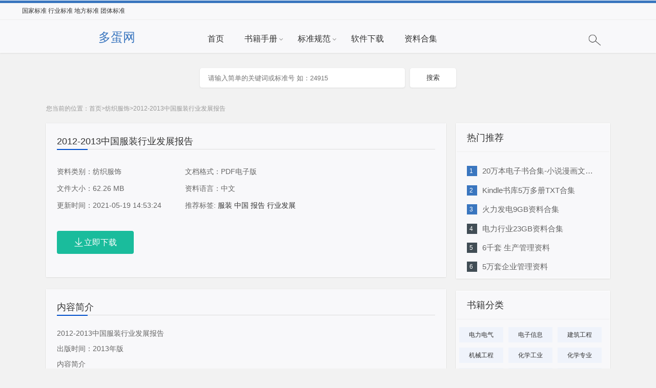

--- FILE ---
content_type: text/html; charset=gbk
request_url: https://www.duodown.com/material/331567182.html
body_size: 5910
content:

<!DOCTYPE html>
<head>
    <meta http-equiv="Content-Type" content="text/html; charset=gb2312">
    <meta name="viewport" content="width=device-width, initial-scale=1"  />
    <meta content="IE=edge,chrome=1" http-equiv="X-UA-Compatible">
    <meta name="renderer" content="webkit" />
<title>2012-2013中国服装行业发展报告_纺织服饰资料免费下载_多蛋网</title>
<meta name="keywords" content="中国,行业发展,报告,服装" />
<meta name="description" content="多蛋网为您提供2012-2013中国服装行业发展报告免费下载,文件大小为62.26 MB,文档格式为PDF电子版,找更多的纺织服饰书籍手册就来多蛋网。" />
<link type="image/x-icon" rel="icon" href="/favicon.ico" />
<link type="image/x-icon" rel="shortcut icon" href="/favicon.ico" />
    <link href="/static/biaozhun/css/base.css" rel="stylesheet" type="text/css">
    <script src="/static/biaozhun/js/base.js" type="text/javascript"></script>
<script type="text/javascript" src="/static/js/jquery.js"></script>
<script type="text/javascript" src="/static/js/common.js"></script>
<script type="text/javascript" src="/static/js/layer/layer.js"></script>
</head>
<body>
<div class="head_box">
	<div class="head_top">
		<div class="head_top_content">
		<div class="head_top_left"><!--<span>多蛋标准分享网,提供最新标准规范和技术资料免费下载</span>-->
<a href="/biaozhun/guojiabiaozhun/">国家标准</a>
<a href="/biaozhun/hangyebiaozhun/">行业标准</a>
<a href="/biaozhun/difangbiaozhun/">地方标准</a>
<a href="/biaozhun/tuanti/">团体标准</a>
</div>
		<div class="head_top_right"><script type="text/javascript" src="/e/member/login/loginjs.php" rel="nofollow"></script></div>
<div class="nav_login"></div>
	    </div>	
	</div>
    <div class="header">
        <div class="header_logo">
            <a href="/"><h2>多蛋网</h2></a>
        </div>
        <div class="header_nav">
            <ul class="clearfix">
                <li><a href="/">首页</a></li>
                <li class="have_second"><a href="/material/">书籍手册</a>
                    <ul class="nav_second">
                        <i></i>
                        <li><a href="/material/dianlidianqi/">电力电气</a></li>
                        <li><a href="/material/dianzixinxi/">电子信息</a></li>
                        <li><a href="/material/jianzhu/">建筑工程</a></li>
                        <li><a href="/material/jixie/">机械工程</a></li>
                        <li><a href="/material/huagong/">化学工业</a></li>
			<li><a href="/material/huaxue/">化学专业</a></li>
                        <li><a href="/material/shiyou/">石油石化</a></li>
			<li><a href="/material/shipin/">食品烹饪</a></li>
			<li><a href="/material/jinshugongyi/">金属工艺</a></li>
                        <li><a href="/material/zidonghua/">工业自动化</a></li>
                        <li><a href="/material/shineisheji/">室内设计</a></li>
						<li><a href="/material/daolu/">道路桥梁</a></li>
						<li><a href="/material/yejin/">钢铁冶金</a></li>
						<li><a href="/material/caikuang/">矿山煤矿</a></li>
						<li><a href="/material/cailiao/">材料工程</a></li>
						<li><a href="/material/shuili/">水利工程</a></li>
						<li><a href="/material/huanjinggongcheng/">环境工程</a></li>
						<li><a href="/material/nengyuan/">能源</a></li>
						<li><a href="/material/qiche/">汽车</a></li>
						<li><a href="/material/jiaotong/">交通运输</a></li>
						<li><a href="/material/tielu/">铁路地铁</a></li>
						<li><a href="/material/yixue/">医学医药</a></li>
						<li><a href="/material/fangzhi/">纺织服饰</a></li>
						<li><a href="/material/qinggongye/">轻工业</a></li>
						<li><a href="/material/shuma/">家电数码</a></li>
						<li><a href="/material/guanli/">工商管理</a></li>
						<li><a href="/material/zhichang/">职场人生</a></li>
						<li><a href="/material/xinlixue/">心理学</a></li>
						<li><a href="/material/kexue/">自然科学</a></li>
						<li><a href="/material/lixue/">力学书籍</a></li>
						<li><a href="/material/wuli/">物理学</a></li>
						<li><a href="/material/shuxue/">数学</a></li>
						<li><a href="/material/qixiangzaihai/">气象灾害</a></li>
						<li><a href="/material/anquan/">安全工程</a></li>
						<li><a href="/material/cehui/">测绘工程</a></li>
						<li><a href="/material/shenghuobaike/">生活百科</a></li>
						<li><a href="/material/wenxueyishu/">文学艺术</a></li>
						<li><a href="/material/jiaoyu/">教育培训</a></li>
                    </ul>
                </li>
                <li class="have_second">
                    <a href="/biaozhun/">标准规范</a>
                    <ul class="nav_second">
                        <i></i>
                        <li><a href="/biaozhun/guojiabiaozhun/">国家标准</a></li>
                        <li><a href="/biaozhun/hangyebiaozhun/">行业标准</a></li>
                        <li><a href="/biaozhun/difangbiaozhun/">地方标准</a></li>
                        <li><a href="/biaozhun/tuanti/">团体标准</a></li>
                    </ul>
                </li>
                <li><a href="/soft/">软件下载</a></li>
                <li><a href="/ziliaoheji/">资料合集</a></li>
            </ul>
        </div>
        <div class="header_search">
            <a href="#" class="header_search_btn">
                <!--<img src="img/search.png">-->
                <i></i>
            </a>
        </div>
        <div class="header_nav_small_btn">
            <span class="small_btn"></span>
        </div>
    </div>
</div>
<div class="nav_hidden_zhanwei"></div>
<div class="search_box">
    <div class="search">
    <form name="searchform" class="search_form" method="get" action="https://www.duodown.com/so/search.php" target="_blank">
        <input type="text" class="search_text" name="q" placeholder="请输入简单的关键词或标准号 如：24915">
        <input type="submit" class="search_btn" value="搜索">
    </form>
    </div>
</div>
<div class="article_box clearfix">
                <div class="position clearfix">
                        <span>您当前的位置：<a href="/">首页></a><a href="https://www.duodown.com/material/fangzhi/">纺织服饰></a><a href="https://www.duodown.com/material/331567182.html">2012-2013中国服装行业发展报告</a></span>
                </div>
        <div class="left">
<div class="article_content_zy clearfix">
	<div class="article_article_title">
                    <h3>2012-2013中国服装行业发展报告</h3>
		        <div class="article_zy_info">
<p class="article_zy_middle"><span class="n1">资料类别：纺织服饰 <em class="save-icon"></em></span></p>
<p class="article_zy_middle"><span class="n1">文档格式：PDF电子版 <em class="save-icon"></em></span></p>
<p class="article_zy_middle"><span class="n1">文件大小：62.26 MB<em class="save-icon"></em></span></p>
<p class="article_zy_middle"><span class="n1">资料语言：中文<em class="save-icon"></em></span></p>
<p class="article_zy_middle"><span class="n1">更新时间：2021-05-19 14:53:24  <em class="save-icon"></em></span></p> <br /> <br />
<p class="article_zy_middle"><span class="n1">推荐标签: <a href="/so/2404.html" target="_blank">服装</a> <a href="/so/3334.html" target="_blank">中国</a> <a href="/so/20684.html" target="_blank">报告</a> <a href="/so/82012.html" target="_blank">行业发展</a><!----><em class="save-icon"></em></span></p>
                </div>
<div class="down-btn-group"> 
	<a class="btn-solid button ckreg" href="/down/331567182.html">
	<div class="anim"></div>
	<span class="download-icon"></span>立即下载</a> 
     </div>
	  </div>
		  </div> 
            <div class="article_content_box clearfix">

                <div class="article_article_title">
                    <h3>内容简介
                    </h3>
                </div>
                <div class="article_content">
                    
2012-2013中国服装行业发展报告 <br />
出版时间：2013年版<br />
内容简介<br />
　　《2012-2013中国服装行业发展报告》共分运行篇、报告篇、年度观点篇、启示录篇、媒体热点篇和附件篇六部分。运行篇包括2012年中国服装行业经济运行分析、2012年服装市场发展运行情况及2013年趋势预测、2011-2012年国际服装市场分析及2013年展望；报告篇汇集了对服装、缝制机械等行业热点问题的分析和报告；年度观点篇、启示录篇和媒体热点篇意在通过专家对不同问题抒发见解，从而引起行业乃至业外的广泛关注和深入探讨；附件篇列明了2012-2013年度中国服装行业重要奖项、产业经济数据等，以备不同人士进行不同用途的查询。《2012-2013中国服装行业发展报告》旨在总结2012年行业发展状况、解析行业热点问题，力求全面梳理2012年中国服装行业发展特点并展望行业未来。本书在分析和预测的基础上提出观点和建议，以翔实的数据和一手的资料，为服装企业和相关业界人士提供具有指导性和权威性的参考依据。<br />
目录<br />
第一部分 运行篇<br />
2011年中国服装行业经济运行分析<br />
一、2011年行业基本运行情况<br />
二、2012年行业发展预测<br />
2011年服装市场运行分析及2012年发展趋势预测<br />
一、2011年我国服装市场销售运行情况<br />
二、2011年主要服装商品销售运行情况<br />
三、未来我国服装市场发展趋势预测<br />
2010～2011年全球服装市场分析及2012年发展趋势<br />
一、2010年全球服装贸易概况<br />
二、2011年中国服装进出口概况<br />
三、2011年全球主要服装进口市场及消费市场的特点<br />
四、2012年全球服装贸易及中国服装出口展望<br />
第二部分 报告篇<br />
服装面料开发技术与协同创新<br />
一、现阶段服装面料开发方向与新技术<br />
二、国内纺织面料开发现状<br />
三、大规模协作创新提升竞争力<br />
中国服装行业科技创新发展状况<br />
一、技术创新环境分析<br />
二、保障环境分析<br />
中国服装品牌发展现状及趋势<br />
一、中国服装品牌发展综述<br />
二、中国服装品牌发展现状<br />
三、中国服装品牌创新手段<br />
四、中国服装品牌的优势与机会<br />
五、中国服装品牌未来发展方向<br />
中国缝制机械行业2011年度经济运行分析<br />
一、2011年行业经济运行特点概述<br />
二、2011年行业各类经济指标完成情况<br />
三、2012年行业经济运行发展趋势及建议<br />
2011年度中国服装电子商务运行分析<br />
一、中国服装电子商务概述<br />
二、中国服装电子商务运行特点<br />
三、中国服装电子商务存在的问题<br />
四、中国服装电子商务发展趋势<br />
第三部分 启示录篇<br />
资本：解读四大融资路径<br />
一、并购<br />
二、上市<br />
三、风险投资<br />
四、融资创新：集群融资<br />
电子商务：消费时代更迭与未来通路<br />
一、消费时代的更新<br />
二、电子商务承载媒体的发展<br />
三、思维趋势的转变<br />
四、营销模式的运用<br />
五、未来发展的挑战<br />
产品：与设计管理的融合<br />
一、产品与设计管理<br />
二、中国服装企业设计管理现状<br />
三、中国服装企业设计管理发展方向<br />
整合：供应链协同方略<br />
一、供应链的目标<br />
二、完善供应链的手段<br />
三、供应链发展趋势<br />
四、企业构建完善供应链的发展趋势<br />
文化：品牌发展与文化创新<br />
一、中国服装“文化创新”与“品牌发展”<br />
二、中国服装品牌文化创新现状<br />
三、文化创新与品牌发展的未来<br />
模式：与品牌崛起的时代对接<br />
一、本土品牌崛起时代<br />
二、三种模式对接品牌崛起时代<br />
跨国：全球资源谋划与运作<br />
一、国际化的内涵<br />
二、国际化的基础<br />
三、国际化的途径<br />
四、国际化的考验<br />
创新：全球化下的服装制造发展方向<br />
一、“创新”与“全球化”<br />
二、创新全球化下的中国机遇<br />
三、创新全球化格局下中国服装制造模式的发展方向<br />
第四部分 附件篇<br />
杰克·第八届中国服装品牌年度大奖名单<br />
2011年服装行业百强名单<br />
2011年中国服装行业十大供应商<br />
2011年行业经济运行数据汇总<br />
编后</br></br>

                </div>
                <div class="article_prev_next_box">
                   <span>上一章：<a href='https://www.duodown.com/material/331567225.html'>服装生产管理 [杨以雄主编] 2011年版</a></span>
                   <span>下一章：<a href='https://www.duodown.com/material/331567198.html'>变迁：纺织业的天虹传奇</a></span>
                </div>
            </div>
            <div class="article_like_article">
                <div class="article_article_title">
                    <h3>相关文章</h3>
                </div>
                <div class="article_like_list">
            <a href="https://www.duodown.com/material/331567183.html" target="_blank" title="2012/2013中国纺织工业发展报告">2012/2013中国纺织工业发展报告</a>
            <a href="https://www.duodown.com/material/331567177.html" target="_blank" title="2009-2010中国服装行业发展报告">2009-2010中国服装行业发展报告</a>
            <a href="https://www.duodown.com/material/350563591.html" target="_blank" title="2013-2014中国服装行业发展报告">2013-2014中国服装行业发展报告</a>
            <a href="https://www.duodown.com/material/337552400.html" target="_blank" title="中国科普基础设施发展报告（2012-2013）">中国科普基础设施发展报告（2012-2013）</a>
            <a href="https://www.duodown.com/material/350439755.html" target="_blank" title="2012~2013年：中国区域经济发展报告">2012~2013年：中国区域经济发展报告</a>
            <a href="https://www.duodown.com/material/326565811.html" target="_blank" title="中国能源国际合作报告：国际能源金融发展与中国（2012-2013）">中国能源国际合作报告：国际能源金融发展与中国（2012-2013）</a>
            <a href="https://www.duodown.com/material/327567431.html" target="_blank" title="中国汽车社会发展报告（2012-2013）：汽车社会与规则">中国汽车社会发展报告（2012-2013）：汽车社会与规则</a>
            <a href="https://www.duodown.com/material/305297928.html" target="_blank" title="中国城市规划发展报告2012-2013 [中国城市科学研究会 编] 2013年">中国城市规划发展报告2012-2013 [中国城市科学研究会 编] 2013年</a>
                </div>
            </div>
        </div>
        <div class="right">
<!--热门推荐-->
            <div class="right_box tuijian_moban">
                <h3>热门推荐</h3>
                <div>
<ul>
<li><a href="https://www.duodown.com/ziliaoheji/80110008.html" target="_blank" title="20万本电子书合集-小说漫画文学教育科技历史">20万本电子书合集-小说漫画文学教育科技历史</a></li>
<li><a href="https://www.duodown.com/ziliaoheji/80110007.html" target="_blank" title="Kindle书库5万多册TXT合集">Kindle书库5万多册TXT合集</a></li>
<li><a href="https://www.duodown.com/ziliaoheji/80110006.html" target="_blank" title="火力发电9GB资料合集">火力发电9GB资料合集</a></li>
<li><a href="https://www.duodown.com/ziliaoheji/80110005.html" target="_blank" title="电力行业23GB资料合集">电力行业23GB资料合集</a></li>
<li><a href="https://www.duodown.com/ziliaoheji/80110010.html" target="_blank" title="6千套 生产管理资料">6千套 生产管理资料</a></li>
<li><a href="https://www.duodown.com/ziliaoheji/80110009.html" target="_blank" title="5万套企业管理资料">5万套企业管理资料</a></li>
</ul>
                </div>
            </div>
<!--书籍分类-->
            <div class="right_box tuijian_moban book_fenlei">
                <h3>书籍分类</h3>
                <div>

<li><a href="/material/dianlidianqi/">电力电气</a></li>
<li><a href="/material/dianzixinxi/">电子信息</a></li>
<li><a href="/material/jianzhu/">建筑工程</a></li>
<li><a href="/material/jixie/">机械工程</a></li>
<li><a href="/material/huagong/">化学工业</a></li>
<li><a href="/material/huaxue/">化学专业</a></li>
<li><a href="/material/shiyou/">石油石化</a></li>
<li><a href="/material/shipin/">食品烹饪</a></li>
<li><a href="/material/jinshugongyi/">金属工艺</a></li>
<li><a href="/material/zidonghua/">工业自动化</a></li>
<li><a href="/material/shineisheji/">室内设计</a></li>
<li><a href="/material/daolu/">道路桥梁</a></li>
<li><a href="/material/yejin/">钢铁冶金</a></li>
<li><a href="/material/caikuang/">矿山煤矿</a></li>
<li><a href="/material/cailiao/">材料工程</a></li>
<li><a href="/material/shuili/">水利工程</a></li>
<li><a href="/material/huanjinggongcheng/">环境工程</a></li>
<li><a href="/material/nengyuan/">能源</a></li>
<li><a href="/material/qiche/">汽车</a></li>
<li><a href="/material/jiaotong/">交通运输</a></li>
<li><a href="/material/tielu/">铁路地铁</a></li>
<li><a href="/material/yixue/">医学医药</a></li>
<li><a href="/material/fangzhi/">纺织服饰</a></li>
<li><a href="/material/qinggongye/">轻工业</a></li>
<li><a href="/material/shuma/">家电数码</a></li>
<li><a href="/material/guanli/">工商管理</a></li>
<li><a href="/material/zhichang/">职场人生</a></li>
<li><a href="/material/xinlixue/">心理学</a></li>
<li><a href="/material/kexue/">自然科学</a></li>
<li><a href="/material/lixue/">力学书籍</a></li>
<li><a href="/material/wuli/">物理学</a></li>
<li><a href="/material/shuxue/">数学</a></li>
<li><a href="/material/qixiangzaihai/">气象灾害</a></li>
<li><a href="/material/anquan/">安全工程</a></li>
<li><a href="/material/cehui/">测绘工程</a></li>
<li><a href="/material/shenghuobaike/">生活百科</a></li>
<li><a href="/material/wenxueyishu/">文学艺术</a></li>
<li><a href="/material/jiaoyu/">教育培训</a></li>

                </div>
            </div>
<!--最近更新-->
            <div class="right_box tuijian_moban">
                <h3>下载排行</h3>
                <div>
                    <ul>
<li><a href="https://www.duodown.com/material/304664077.html" target="_blank" title="数字电子技术基础 第6版 [阎石 主编]">数字电子技术基础 第6版 [阎石 主编]</a></li>
<li><a href="https://www.duodown.com/material/305682157.html" target="_blank" title="钢结构连接节点设计手册 第四版">钢结构连接节点设计手册 第四版</a></li>
<li><a href="https://www.duodown.com/material/312666110.html" target="_blank" title="化工安全概论（第三版）[李振花 编]">化工安全概论（第三版）[李振花 编]</a></li>
<li><a href="https://www.duodown.com/material/11100029.html" target="_blank" title="电力工程电气设计手册 (一) 电气一次部分">电力工程电气设计手册 (一) 电气一次部分</a></li>
<li><a href="https://www.duodown.com/material/304662640.html" target="_blank" title="数字电路与系统 [李文渊 主编]">数字电路与系统 [李文渊 主编]</a></li>
<li><a href="https://www.duodown.com/material/306686388.html" target="_blank" title="机械控制工程基础 第2版 [玄兆燕]">机械控制工程基础 第2版 [玄兆燕]</a></li>
<li><a href="https://www.duodown.com/material/11103207.html" target="_blank" title="火电厂电气安装过程中二次接线安装技术探析">火电厂电气安装过程中二次接线安装技术探析</a></li>
<li><a href="https://www.duodown.com/material/11100158.html" target="_blank" title="火力发电厂钢制平台扶梯设计手册 东北电力设计院">火力发电厂钢制平台扶梯设计手册 东北电力设计院</a></li>
<li><a href="https://www.duodown.com/material/11200306.html" target="_blank" title="大学教材全解电路邱关源· 第五版">大学教材全解电路邱关源· 第五版</a></li>
<li><a href="https://www.duodown.com/material/324564262.html" target="_blank" title="水力学 第二版 [赵振兴等编著] 2010年版">水力学 第二版 [赵振兴等编著] 2010年版</a></li>
                    </ul>
                </div>
            </div>
            <div class="about_me_info_scroll_bottom right_box">
            </div>
        </div>
</div>
<div class="footer_box">
    <div class="footer clearfix">
        <div class="footer_img">
        </div>
        <div class="footer_text">
            <p>Copyright &#169; 2024-2025   多蛋网   www.duodown.com <a href="http://beian.miit.gov.cn" target="_blank" class="c1">&nbsp;&nbsp; 桂ICP备19010453号-1&nbsp;&nbsp;</a></p>
        </div>
    </div>
<!--百度统计-->
<script>
var _hmt = _hmt || [];
(function() {
  var hm = document.createElement("script");
  hm.src = "https://hm.baidu.com/hm.js?520886bfebc9104696fb4d9d07b24999";
  var s = document.getElementsByTagName("script")[0]; 
  s.parentNode.insertBefore(hm, s);
})();
</script>
<!--百度统计-->
<!--百度自动推送-->
<script>
(function(){
    var bp = document.createElement('script');
    var curProtocol = window.location.protocol.split(':')[0];
    if (curProtocol === 'https') {
        bp.src = 'https://zz.bdstatic.com/linksubmit/push.js';
    }
    else {
        bp.src = 'http://push.zhanzhang.baidu.com/push.js';
    }
    var s = document.getElementsByTagName("script")[0];
    s.parentNode.insertBefore(bp, s);
})();
</script>
<!--百度自动推送-->

</div>
</body>
</html>

--- FILE ---
content_type: text/css
request_url: https://www.duodown.com/static/biaozhun/css/base.css
body_size: 29261
content:
@charset "gb2312";
html,body,ul,li,figure{ margin:0; padding:0;border: none;}
body{background: #f2f2f2;font:16px "PingFang SC", "Microsoft Yahei", "Helvetica Neue", Helvetica, STHeiTi, sans-serif;}
body * {box-sizing: border-box;}
li{ list-style-type:none; }
img { border:none; }
ul{list-style: none;}
input{outline: none;}
a{cursor: pointer;text-decoration: none;color: #333;}
.clearfix:after { content:""; display:block; height:0; visibility:hidden; clear:both; }
.clearfix {display:block;}
h1,h2,h3,h4,p{margin: 0;padding: 0;text-align: justify;}
/*a:hover{color:#004FCB;}*/
/*字体自动拉伸到宽度*/
p{text-align: justify;}
*:after,*:before,.nav_second,.article li,.clearfix,footer,.clearfix:after,
.self_info,.self_info *,.nav_second li a,.article_list_link a,.article_like_box a:hover,.article_like_box a
,.article_like_article a,.more{
    -webkit-transition: ease-in-out .5s;
    transition: ease-in-out .5s;
}

.have_second:hover:before{border-color: #004FCB;}

/*头部导航区域*/

.head_box{width: 100%;height: 103px;background:#f8f8fa;box-shadow: 0 1px 3px #ddd;border: 1px #fff solid;-webkit-box-shadow: 0 1px 3px #ddd;border-left: none;border-right: none;position: relative;z-index: 999;}
.head_box:before{background:#3A76BF;content: "";height: 5px;position: absolute;top: 0;width: 100%;}
.head_top{background-color: #f8f8fa;border-bottom: 1px solid #eee;height: 38px;min-width: 1196p;}
.head_top_content{width: 1200px;line-height: 34px;height: 34px;margin: 0 auto;color: #666;font-size: 12px;font-family: simsun;}
.head_top_content span{margin-left: 20px;}
.head_top_left{float: left; margin: 0 3px;color: #666;font-size: 12px;font-family: simsun;padding-top: 3px;}
.head_top_right{float: right;padding-top: 3px;}

.header{width: 1100px;margin: 0 auto;height: 100%;line-height: 73px;}

.header_logo{width: 25%;float: left;height: 100%;text-align: center;}
.header_logo a{width: 100%;height: 100%;display: block;}
.header_logo h2{line-height: 50px;font-weight: normal;color:#3a76bf;}
.header_logo h4{line-height: 20px;font-weight: normal;color:#3a76bf;}
.header_logo h2,.header_logo h4{display: inline-block;}

.header_nav{width: 70%;float: left;height: 100%;line-height: 73px;}
.header_nav>ul{padding-left: 20px;}
.header_nav>ul>li{display: inline;float: left;height: 75px;position: relative;width: max-content;}
.have_second:before {position: absolute;content: "";top: 34px;right: 10px;width: 4px;height: 4px;border: 1px solid #999;border-right-width: 0;border-top-width: 0;transform: rotate(-45deg);-webkit-transform: rotate(-45deg);-moz-transform: rotate(-45deg);-o-transform: rotate(-45deg);-ms-transform: rotate(-45deg);}

.have_second:hover:before {transform: rotate(135deg);-webkit-transform: rotate(135deg);-moz-transform: rotate(135deg);-o-transform: rotate(135deg);-ms-transform: rotate(135deg);top: 37px;}

.header_nav>ul>li>a{height: 100%;display: block;padding:0 20px;}

.header_click{color:#004FCB;}


/*.header_nav>ul>li:first-child a{padding:0 5px 0 40px;}*/
/*.header_nav>ul>li:last-child a{padding:0 0 0 5px;}*/

/*这里是鼠标悬停到父导航 子导航的透明度显示出来，动画延迟是0.5秒*/
.have_second:hover>.nav_second{opacity: 1;top: 73px;visibility: unset;}

.nav_second{position: absolute;left: 0;top: 95px;
    background: #FFF;z-index: 9; visibility: hidden;  white-space: nowrap; -webkit-box-shadow: 4px 4px 4px 0 rgba(0,0,0,0.1);   box-shadow: 4px 4px 4px 0 rgba(0,0,0,0.1);
    opacity: 0;}
.nav_second>i{position: absolute;top: -18px;left: 50%;margin-left:-10px;z-index: 10;border-width: 10px;border-style: solid;border-top-color: transparent;border-bottom-color: #FFF;border-right-color: transparent;border-left-color: transparent;}
.nav_second li{font-size: 14px;overflow: hidden;}
.nav_second li a{display: block;padding:8px 20px;line-height: 30px;border-top: 1px #efefef solid;}
.header_search{width: 5%;float: left;height: 100%;position: relative;}
.header_search a{position: absolute;width: 100%;height: 100%;}

.header_search_btn i{width: 30px;height: 30px;display: block;margin: 25px 0 0 10px;background: url("../img/search.png");background-size: 100% 100%;}

.header_nav_small_btn{display: none;}

/*搜索框*/
.search_box{width: 1100px;margin: 30px auto 20px auto; display: block;}
.search{width: 500px;margin: 0 auto;height: 41px;}

.search_form{position: relative;}
.search_text{width: 400px;height: 38px;position: absolute;left: 0;border-radius: 4px;text-indent: 1em;box-shadow: 0 1px 3px #ddd;border: 1px #fff solid;-webkit-box-shadow: 0 1px 3px #ddd;}

.search_btn{box-shadow: 0 1px 3px #ddd;border: 1px #fff solid;-webkit-box-shadow: 0 1px 3px #ddd;width: 90px;height: 38px;position: absolute;right: 0;background:#FFF;border-radius: 4px;color: #333; }
.search_btn:hover{cursor: pointer;}

.nav_hidden_zhanwei{display: none;}

/*banner部分*/
.banner_box{background-size: 100%;width: 100%;height: 300px;background-image:url("../img/banner1.png");box-shadow: 0 1px 3px #ddd;border: 1px #fff solid;-webkit-box-shadow: 0 1px 3px #ddd;margin-top: 30px;}

/*身体全部部分*/
.article_box{width: 1100px;margin: 30px auto;}
.main {width: 1196px;margin: 30px auto;}
/*左边文章部分*/
.left{width: 780px;float: left;}
.index_content{width: 1196px;float: left;}


/*首页文章部分*/
/*首页最新部分*/
.index_box_one{width: 100%;margin-bottom: 24px;font-size: 14px;}
.index_one_left{float: left;width: 352px;margin-right: 20px;}
.one_left_title{padding: 16px 20px;background:#f8f8fa;box-shadow: 0 1px 3px #ddd;border: 1px #fff solid;-webkit-box-shadow: 0 1px 3px #ddd;}
.one_left_title span{font-weight: normal;display: block;width: 90%;float: left;color: rgb(51, 51, 51);font-size: 18px;}
.one_left_article{width: 100%;background:#f8f8fa;box-shadow: 0 1px 3px #ddd;border: 1px #fff solid;-webkit-box-shadow: 0 1px 3px #ddd;border-top: none;}
.one_left_article .article_list{width: 100%;display: block;border-bottom: 1px #efefef solid;padding: 0px 0 0px 20px;height: 40px;line-height: 40px;}
.one_left_article .article_list span{color: #000}
.index_one_middle{float: left;width: 452px;margin-right: 20px;}
.one_middle_title{padding: 16px 20px;background:#f8f8fa;box-shadow: 0 1px 3px #ddd;border: 1px #fff solid;-webkit-box-shadow: 0 1px 3px #ddd;}
.one_middle_title span{font-weight: normal;display: block;width: 90%;float: left;color: rgb(51, 51, 51);}
.one_middle_article{width: 100%;background:#f8f8fa;box-shadow: 0 1px 3px #ddd;border: 1px #fff solid;-webkit-box-shadow: 0 1px 3px #ddd;border-top: none;}
.one_middle_article .article_list{width: 100%;display: block;border-bottom: 1px #efefef solid;padding: 0px 0 0px 20px;height: 40px;line-height: 40px;}
.one_middle_article .article_list span{color: #000}
.one_middle_article .article_list a{width: 330px;display:block;float: left;}
.index_one_right{float: right;width: 352px;}
.one_right_title{padding: 16px 20px;background:#f8f8fa;box-shadow: 0 1px 3px #ddd;border: 1px #fff solid;-webkit-box-shadow: 0 1px 3px #ddd;}
.one_right_title span{font-weight: normal;display: block;width: 90%;float: left;color: rgb(51, 51, 51);}
.one_right_article{width: 100%;background:#f8f8fa;box-shadow: 0 1px 3px #ddd;border: 1px #fff solid;-webkit-box-shadow: 0 1px 3px #ddd;border-top: none;}
.one_right_article .article_list{width: 100%;display: block;border-bottom: 1px #efefef solid;padding: 0px 0 0px 20px;height: 40px;line-height: 40px;}
.one_right_article .article_list span{color: #000}
/*首页三等分部分*/
.index_box_three{width: 100%;margin-bottom: 24px;font-size: 14px;}
.index_three_left{float: left;width: 382px;margin-right: 20px;}
.three_left_title{padding: 16px 20px;background:#f8f8fa;box-shadow: 0 1px 3px #ddd;border: 1px #fff solid;-webkit-box-shadow: 0 1px 3px #ddd;}
.three_left_title span{font-weight: normal;display: block;width: 90%;float: left;color: rgb(51, 51, 51);font-size: 18px;}
.three_left_article{width: 100%;background:#f8f8fa;box-shadow: 0 1px 3px #ddd;border: 1px #fff solid;-webkit-box-shadow: 0 1px 3px #ddd;border-top: none;}
.three_left_article .article_list{width: 100%;display: block;border-bottom: 1px #efefef solid;padding: 0px 0 0px 20px;height: 40px;line-height: 40px;}
.three_left_article .article_list span{color: #000}
.index_three_middle{float: left;width: 382px;margin-right: 20px;}
.three_middle_title{padding: 16px 20px;background:#f8f8fa;box-shadow: 0 1px 3px #ddd;border: 1px #fff solid;-webkit-box-shadow: 0 1px 3px #ddd;}
.three_middle_title span{font-weight: normal;display: block;width: 90%;float: left;color: rgb(51, 51, 51);}
.three_middle_article{width: 100%;background:#f8f8fa;box-shadow: 0 1px 3px #ddd;border: 1px #fff solid;-webkit-box-shadow: 0 1px 3px #ddd;border-top: none;}
.three_middle_article .article_list{width: 100%;display: block;border-bottom: 1px #efefef solid;padding: 0px 0 0px 20px;height: 40px;line-height: 40px;}
.three_middle_article .article_list span{color: #000}
.three_middle_article .article_list a{width: 330px;display:block;float: left;}
.index_three_right{float: right;width: 382px;}
.three_right_title{padding: 16px 20px;background:#f8f8fa;box-shadow: 0 1px 3px #ddd;border: 1px #fff solid;-webkit-box-shadow: 0 1px 3px #ddd;}
.three_right_title span{font-weight: normal;display: block;width: 90%;float: left;color: rgb(51, 51, 51);}
.three_right_article{width: 100%;background:#f8f8fa;box-shadow: 0 1px 3px #ddd;border: 1px #fff solid;-webkit-box-shadow: 0 1px 3px #ddd;border-top: none;}
.three_right_article .article_list{width: 100%;display: block;border-bottom: 1px #efefef solid;padding: 0px 0 0px 20px;height: 40px;line-height: 40px;w}
.three_right_article .article_list span{color: #000}
.article_box .article_list a{white-space: nowrap;overflow: hidden;text-overflow: ellipsis;display: block;padding-right: 20px;}
.main .article_list a{white-space: nowrap;overflow: hidden;text-overflow: ellipsis;display: block;padding-right: 20px;}

.index_article_title{padding: 16px 20px;background:#f8f8fa;box-shadow: 0 1px 3px #ddd;border: 1px #fff solid;-webkit-box-shadow: 0 1px 3px #ddd;}
.index_article_title h3{font-weight: normal;display: block;width: 90%;float: left;color: #333;}
.index_article_title a{display: block;width: 10%;float: right;font-size: 13px;text-align: right;color: #999;padding-top: 6px;}
.index_article_title a:hover{color: #3a76bf;}
.index_article{width: 100%;background:#f8f8fa;box-shadow: 0 1px 3px #ddd;border: 1px #fff solid;-webkit-box-shadow: 0 1px 3px #ddd;border-top: none;}
.index_article .article_list{width: 100%;display: block;border-bottom: 1px #efefef solid;padding-left: 20px;}
.index_article .article_list:last-child{border-bottom:none;
}
.index_article .article_list:nth-child(1){border-top: 1px #efefef solid;}
.index_article .article_list .article_list_img{display: inline-block;font-size: 0;float: left;margin-left: -240px;    max-height: 144px;
    overflow: hidden;}
.index_article .article_list .article_list_img img{width: 226px;vertical-align:middle;}
.index_article .article_list h3{white-space:nowrap;overflow:hidden;text-overflow:ellipsis;color:#3a76bf;display: block;font-size: 16px;padding: 0 20px 10px 20px;font-weight: bold;line-height: 30px;border-top-left-radius: 8px;border-top-right-radius: 8px;}
.index_article .article_list p{margin:0 20px 10px 20px;font-size: 13px;color: #666;display: inline-block;height: 70px;text-overflow:ellipsis;overflow: hidden;}
.index_article .article_list .article_list_link{padding: 0 20px;font-size: 13px;}
/*文章点击率*/
.article_list_count{color: #666;display: inline-block;text-indent: .5em;line-height: 18px;}
.see_count{display: block;height: 20px;width: 20px;float: left;border-radius: 50%;background: #ecf0f1;box-shadow: inset 0px 2px 0px #bdc3c7;position: relative;}
.see_count:before{content: "";width: 12px;height: 12px;background: #34495e;border-radius: 50%;position: absolute;left: 4px;top: 4px;box-shadow: inset 2px -2px 0px #2980b9, inset 0px 0px 0px 3.5px #3498db;}
.see_count:after {content: "";width: 3px;height: 3px;background: #ffffff;border-radius: 50%;position: absolute;left: 10px;top: 7px;}
/*文章点赞数*/
.article_list_like{color: #666;display: inline-block;text-indent: .5em;line-height: 18px;margin-left: 15px;}
.like_count{display: block;height: 20px;width: 20px;float: left;position: relative;}
.like_count:before{
    content: "";
    position: absolute;
    width: 11px;
    height: 18px;
    border-radius: 50% 50% 0 0;
    background: #e4b9b9;
    left: 10px;
    transform: rotate(-45deg);
    transform-origin: 0 100%;
    -webkit-transform: rotate(-45deg);
    -webkit-transform-origin: 0 100%;top: 0px;
}
.like_count:after{
    content: "";
    position: absolute;
    width: 11px;
    height: 18px;
    border-radius: 50% 50% 0 0;
    background: #e4b9b9;
    left: 2px;
    transform: rotate(45deg);
    transform-origin: 0 100%;
    -webkit-transform: rotate(45deg);
    -webkit-transform-origin: 0 100%;
    top: -8px;
}
.article_list_link a{color: #666;float: right;display: inline-block;}
.article_list_link a:hover{color:#3a76bf; }

/*文章第二种样式*/
.article_box_two{width: 100%;margin-bottom: 20px;}
.article_btn{background:#f8f8fa;box-shadow: 0 1px 3px #ddd;border: 1px #fff solid;-webkit-box-shadow: 0 1px 3px #ddd;border-top: none;margin-top: 1px;overflow: hidden;}
.article_btn_nav>ul{border-bottom: 1px #ddd solid;}

.article_btn_nav>ul li{display: inline-block;padding: 16px 20px;font-size: 17px;color: #333;}
.article_btn_nav>ul li:hover{cursor: pointer;border-bottom: 1px solid #004FCB;}


.article_btn_nav>ul li:first-child{border-bottom: 1px solid #004FCB; color: #004FCB;}

.article_btn_box{width: 100%;
    display: block;}


.article_btn_box_item_img{display: inline-block;
    font-size: 0;
    float: left;
    margin-left: 10px;}
.article_btn_box_item_img img{width: 226px;}

/*学习笔记下面的栏目ul一开始是影藏的 通过js的点击显示和影藏*/
.article_btn_box_item{display: none;}
.article_btn_box_item:first-child{display: block;}
/*初始样式这里面的样式 是结合js实现的效果，下面的li的效果全部是由css实现，但是左侧的图片是由js控制实现的*/
.article_btn_box_item ul li{padding: 0 20px 0 20px;line-height: 32px;height: 32px;overflow: hidden;}
/*这里ul下第一个li元素开始时的样式设置*/
.article_btn_box_item ul li:first-child{height: 100%;background:#769cbf;}
.article_btn_box_item ul li:first-child a{color: #333;}
.article_btn_box_item ul li:first-child i{background: #FFF;}
/*这里是鼠标移入到ul下第一个li元素时li元素的样式*/
.article_btn_box_item ul:hover li:first-child:hover{height: 100%;background:#769cbf;}
.article_btn_box_item ul:hover li:first-child:hover a{color: #333;}
.article_btn_box_item ul:hover li:first-child:hover i{background: #FFF;}
/*这里li下面第一个元素结束时恢复默认的设置*/
.article_btn_box_item ul:hover li:first-child{height: 32px;background:none;}
.article_btn_box_item ul:hover li:first-child a{color: #6f6f6f;}
.article_btn_box_item ul:hover li:first-child i{background: #9a9a9a;}
/*这里是ul下每个li元素鼠标划入时的特效*/
.article_btn_box_item ul li:hover{height: 100%;background:#769cbf;}
.article_btn_box_item ul li:hover a{color: #333;}
.article_btn_box_item ul li:hover i{background: #FFF;}
.article_btn_box_item ul li i{display: block;width: 20px;height: 20px;background: #9a9a9a;float: left;margin-top: 6px;margin-right: 20px;position: relative;font-style: normal;}
.article_btn_box_item ul li i:before{position: absolute;left: 0;top: 0;font-size: 12px;color: #222;line-height: 20px;width: 20px;text-align: center;}
.article_btn_box_item ul li:first-child i:before{content: "1";}
.article_btn_box_item ul li:nth-child(2) i:before{content: "2";}
.article_btn_box_item ul li:nth-child(3) i:before{content: "3";}
.article_btn_box_item ul li a{display: block;color: #6f6f6f;font-weight: bold;    white-space: nowrap;overflow: hidden;text-overflow: ellipsis;}
.article_btn_box_item ul li p{    line-height: 24px;font-size: 14px;overflow: hidden;text-overflow: ellipsis;-webkit-box-orient: vertical;display: -webkit-box;-webkit-line-clamp: 2;height: 48px;}
.pagelist {text-align: center;color: #666;width: 100%;clear: both;margin: 20px 0 0;
    float: left;}
.pagelist a {color: #666;margin: 0 5px 10px;padding: 5px 10px;background: #F7F7F7;display: inline-block;}
.pagelist_active{background:#414d55 !important;color: #fff !important;}
.more{padding:10px 20px;display: block;margin: 0 auto;height: 50px;font-size: 20px;color: #3a76bf;border-radius: 10px;background: #f8f8fa;
    box-shadow: 0 1px 3px #ddd;
    border: 1px #fff solid;
    -webkit-box-shadow: 0 1px 3px #ddd;}
.more:hover{color: #FFF;background: #3a76bf;}
/*列表页*/
.list_article_title{margin-bottom: 10px;padding: 16px 20px;background:#f8f8fa;box-shadow: 0 1px 3px #ddd;border: 1px #fff solid;-webkit-box-shadow: 0 1px 3px #ddd;}
.list_article_title h3{font-weight: normal;display: block;width: 100%;float: left;color: #3a76bf;border-bottom: 1px solid #ddd;padding-bottom: 5px;float: left;}
.list_article_title p{display: block;margin: 5px 0 20px;background-color: #eee;font-size: 14px;color: #666;padding: 2px;font-weight: bold;float: left;}
.article_box_one h3{font-weight: normal;display: block;width: 100%;float: left;color: #3a76bf;border-bottom: 1px solid #ddd;padding-bottom: 5px;float: left;}
.article_list_title{width: 448px;float: left;display: block;overflow: hidden;font-size: 14px;height: 70px;line-height: 70px;}
.article_list_title a{color: #000;}
.down_label{width: 290px;text-align: center;float: left;display: block;color: #000;height: 70px;
line-height: 70px;}
.down_label span{float: left;width: 92px; font-size: 12px;height:70px;overflow:hidden;}
/*内容页*/
.position{width: 1100px;margin-bottom: 20px;}
.position span{display: block;float: left;font-size: 12px;color: #999;}
.position span a{color: #999;}
.article_content_zy{width: 780px;height: 300px;color: #666;font-size: 14px;padding: 20px;width: 100%;margin-bottom: 24px;background: #f8f8fa;box-shadow: 0 1px 3px #ddd;border: 1px #fff solid;border-top-color: rgb(255, 255, 255);border-top-style: solid;border-top-width: 1px;-webkit-box-shadow: 0 1px 3px #ddd;border-top: none}
.article_zy_info{display: block;float: left; padding: 20px 50px 20px 0;}
.article_zy_middle{width: 250px;float: left;margin-top: 15px}
.article_zy_middle span{}
.down-btn-group{display: block;float: left; margin-top: 20px;font-size: 0;}
.btn-solid {display: inline-block;width: 150px;height: 45px;font-size: 16px;border-radius: 4px;color: #fff;line-height: 45px;text-align: center;cursor: pointer;margin-right: 20px;vertical-align: bottom;background-color: #1abc9c;-webkit-transition: all .1s;transition: all .1s;overflow: hidden;position: relative;z-index: 0;}
.anim {-webkit-transform: translateY(-50%) translateX(-50%);transform: translateY(-50%) translateX(-50%);position: absolute;top: 50%;left: 50%;z-index: -1;}
.anim::before {position: relative;content: "";display: block;margin-top: 100%;}
.anim::after {content: "";position: absolute;top: 0;bottom: 0;left: 0;right: 0;border-radius: 50%;
}
.download-icon {
    display: inline-block;
    margin-right: 2px;
    width: 17px;
    height: 18px;
    vertical-align: -3px;
    background:url("../img/down.png");
        background-size: auto;
    background-size: 100% 100%;}
.article_content_box{color: #666;font-size: 14px;padding: 20px;width: 100%;margin-bottom: 24px;background: #f8f8fa;box-shadow: 0 1px 3px #ddd;border: 1px #fff solid;-webkit-box-shadow: 0 1px 3px #ddd;border-top: none;}
.article_article_title h3{font-weight: normal;line-height: 30px;border-bottom: 1px solid #ddd;font-size: 18px;position: relative;color: #333;}
.article_article_title h3:after {content: "";position: absolute;width: 60px;height: 2px;background: #004FCB;left: 0;bottom: -2px;-moz-transition: all .5s ease;-webkit-transition: all .5s ease;transition: all .5s ease;}
.article_article_title h3:hover:after{width: 90px;}
.article_article_title h3 span{display: block;float: right;font-size: 12px;color: #999;}
.article_article_title h3 span a{color: #999;}
.article_article_title h3 span a:hover{color: #004FCB;}
.article_content_title{color: #3a76bf;font-weight: normal;font-size: 22px;margin-top: 20px;}
.article_author_count_box{line-height: 34px;margin-top: 20px;}
.article_author_img{display: block;width: 30px;height: 30px;border-radius: 50%;float: left;overflow: hidden;}
.article_author_img img{width: 100%;height: 100%;}
.article_author{display: block;margin-left: 10px;float: left;color: #666;}
.article_author_count_box p{display: block;float: left;margin-left: 10px;font-size: 13px;}
.article_info{margin: 10px 0 20px 0;line-height: 30px;
    background-color: #eee;
    color: #666;
    padding: 10px 10px;}
.article_content{overflow: hidden;width: 100%;line-height: 30px;
    padding-top: 20px;
}
.article_content img{    display: block;
    max-width: 100% !important;
    height: auto !important;
    margin: auto;}
.article_link_box{margin: 40px 0 40px;}
.article_link{display: block;
    background-color: #eee;
    font-size: 14px;
    color: #666;
    padding: 2px 0 2px 16px;
    font-weight: bold;
    margin-bottom: 20px;line-height: 30px;
}
.article_link_one{
    padding: 0 16px 20px 16px;line-height: 30px;
}
.article_link_one h3{
    font-size: 14px;
    color: #666;
    font-weight: bold;
}
.article_link_one a{color: #666;}
.article_link_one a:hover{color: #004FCB;}
.article_end{border-top: 1px solid #eee;margin: 40px 0; width: 100%;float: left;padding: 5px 16px;}
.article_end a{color: #004FCB;}
.article_like_box{text-align: center;float: left;width: 100%;margin: 40px 0;}
.article_like_box a{display:inline-block;height: 50px;width: auto;background:#3a76bf;line-height: 50px;padding: 0 10px;border-radius: 8px;color: #FFF;}
.article_like_box a:hover{background: #e4b9b9}
.article_prev_next_box{margin-top: 20px;border-top: 1px dashed #eee;padding:20px 0 0 0;float: left;width: 100%;}
/*.article_prev_next_box a{display: block;width: 50%;height: 100%;float: left;text-align: center;white-space: nowrap;
    overflow: hidden;
    text-overflow: ellipsis;}*/
.article_prev_next_box span{display: block;width: 50%;height: 100%;float: left;text-align: center;white-space: nowrap;
    overflow: hidden;
    text-overflow: ellipsis;}
.article_prev_next_box a:nth-child(1){border-right: 1px solid #666;}
/*文章页相似文章*/
.article_like_article{
.color: #666;
    font-size: 14px;
    padding: 20px;
    width: 100%;
    margin-bottom: 24px;
    background: #f8f8fa;
    box-shadow: 0 1px 3px #ddd;
    border: 1px #fff solid;
    -webkit-box-shadow: 0 1px 3px #ddd;}
.article_like_article a{display: block;line-height:26px;font-size: 16px;position: relative;padding-left: 25px;height: 26px;white-space: nowrap;
    overflow: hidden;
    text-overflow: ellipsis;}
.article_like_list{margin-top: 10px;}
.article_like_article a:hover{text-decoration:underline;}
.article_like_article a:before{position: absolute;
    top: 35%;
    left: 5px;
    content: "";
    width: 8px;
    height: 8px;
    display: block;
    border-radius: 50%;
    background: rgb(58, 118, 191);}
/*文章页评论*/
.pinglun_box{
    padding: 20px;
    width: 100%;
    margin-bottom: 24px;
    background: #f8f8fa;
    box-shadow: 0 1px 3px #ddd;
    border: 1px #fff solid;
    -webkit-box-shadow: 0 1px 3px #ddd;
}
/*右边自我介绍及文章推荐部分*/
.right{width: 300px;float: right;}
.right_box{overflow: hidden;margin-bottom: 24px;background: #f8f8fa;border: 1px #fff solid;box-shadow: 0 0 3px #ddd;-webkit-box-shadow: 0 1px 3px #ddd;}
/*右侧自我介绍*/
.self_info img,.self_info_scroll_bottom img{width: 100%;padding: 12px;margin: 0;display: block}
.self_info_text{padding: 10px 20px 20px 20px;font-size: 12px;color: #666;}
.self_info_text h3{font-size: 22px;font-weight: normal;color: #3a76bf;margin-bottom: 8px;}
.self_info_text p{margin-bottom: 15px;line-height: 22px;}
.self_info_text p:nth-child(1){margin-top: 20px;}
.self_info_text a{color: #3a76bf;}
/*右侧自我介绍隐藏的部分*/
.self_info_scroll_bottom{position: fixed;right: 0;top: 0;z-index: -9;width: 300px;opacity: 0;}
/*右侧文章页自我介绍影藏的部分*/
.about_me_info_scroll_bottom{position: fixed;right: 0;top: 0;z-index: -9;width: 300px;opacity: 0;}
/*右侧二维码部分*/
.self_erweima h3,.tuijian_moban h3,.youlian_list h3{padding: 15px 20px;border-bottom: 1px #efefef solid;font-size: 18px;color: #333;font-weight: normal;}
.self_zuoyoum h3{padding: 22px 20px;font-size: 18px;color: #333;font-weight: normal;}
.self_erweima img{padding: 12px;display: block;max-width: 50%;margin: 0 auto;}
.tuijian_moban div{padding: 10px 20px 12px 20px;font-size: 13px;color: #666;}
.tuijian_moban div ul{overflow: hidden;}
.tuijian_moban div ul li{margin-top: 17.4px;;position: relative;padding-left:30px;line-height: 20px;    font-size: 15px;white-space: nowrap;overflow: hidden;text-overflow: ellipsis;}
.tuijian_moban div ul li:before{    position: absolute;text-indent: .4em;top: 0;left: 0;background:#414d55;width: 20px;height: 20px;display: block;font-size: 12px;color: #fff;}
.tuijian_moban div ul li:nth-child(1):before,.tuijian_moban div ul li:nth-child(2):before,.tuijian_moban div ul li:nth-child(3):before{background: #3a76bf;color: #FFF;}
.tuijian_moban div ul li:nth-child(1):before{content: "1";}
.tuijian_moban div ul li:nth-child(2):before{content: "2";}
.tuijian_moban div ul li:nth-child(3):before{content: "3";}
.tuijian_moban div ul li:nth-child(4):before{content: "4";}
.tuijian_moban div ul li:nth-child(5):before{content: "5";}
.tuijian_moban div ul li:nth-child(6):before{content: "6";}
.tuijian_moban div ul li:nth-child(7):before{content: "7";}
.tuijian_moban div ul li:nth-child(8):before{content: "8";}
.tuijian_moban div ul li:nth-child(9):before{content: "9";}
.tuijian_moban div ul li:nth-child(10):before{content: "10";}
.tuijian_moban div ul li a{color: #666;}
.tuijian_moban div ul li a:hover{color: #3a76bf;}
.book_fenlei div{padding: 5px 5px 5px 5px;font-size: 12px;}
.book_fenlei li {float: left;
background: #eff3fb;
    width: 86px;
    height: 30px;
    line-height: 30px;
    text-align: center;
    margin: 10px 10px 0 0;
    overflow: hidden;}
.book_fenlei li a {
    display: block;}
.youlian_list{margin-top: 50px;}
.youlian_list span{color: rgb(51, 51, 51);font-size: 18px;}
.youlian_list div{padding: 10px 20px 12px 20px;font-size: 13px;color: #666;}
.youlian_list div ul{overflow: hidden;}
.youlian_list div ul li{display: block;float: left; width: 120px;height: 30px; line-height: 30px; margin-right: 30px; font-size: 15px;white-space: nowrap;overflow: hidden;text-overflow: ellipsis;}
.about_me_info_touxiang{height: 80px;background: #414d55;position: relative;}
.about_me_line{display: block;position: absolute;width: 80px;height: 80px;left: 50%;margin-left: -40px;top:80px;margin-top: -40px;
    border-radius: 50%;overflow: hidden;
    border-width: 3px;
    border-style: solid;
    border-top-color: #f25022;
    border-right-color: #f25022;
    border-bottom-color: #ffb901;
    border-left-color: #ffb901;
    transform: rotate(-45deg);
}
.about_me_info_touxiang img{display: block;position: absolute;width: 74px;height: 74px;left: 50%;margin-left: -37px;top:80px;margin-top: -37px;border-radius: 50%;overflow: hidden;}
.about_me_text{background: #3c85b9;padding: 55px 20px 20px 20px;font-size: 13px;text-align: center}
.about_me_text h3{text-align: center;font-size: 22px;font-weight: normal;margin-bottom: 20px;}
.about_me_text p{text-align: center;line-height: 30px;}
.about_me_text img{margin-top: 20px;}
/*关于我界面*/
.me_box{width: 1100px;margin: 30px auto;    background: #f8f8fa;
    box-shadow: 0 1px 3px #ddd;
    border: 1px #fff solid;
    -webkit-box-shadow: 0 1px 3px #ddd;}
/*.me_box1{padding: 20px;}*/
.me_box_title{
    height: 100px;background: #414d55;line-height: 100px;padding: 0 20px;
}
.me_box_title>img{float: left;display: inline-block;width: 80px;height: 80px;border-radius: 50%;overflow: hidden;margin-top: 10px;border: 3px solid rgba(255,255,255,.9)}
.me_box_title>h3{display: inline-block;margin-left: 15px;float: left;font-size: 22px;}
.me_box_text{
    background:#d7d7d7;
}
.me_box_title_title{padding: 10px 30px;background: #3c85b9;font-size: 18px;}

.me_box_text_div{padding: 10px 30px;color: #555;font-size: 14px;line-height: 25px;}

.me_box_text_div img{max-width: 100%;}
.footer_box{width: 100%;background:#414d55;z-index: 101;position: relative;border-top: #3a76bf 10px solid;margin-top: 0;
    padding: 30px 0;
    color: #ddd;
    font-size: 14px;font-family: "PingFang SC", "Microsoft Yahei", "Helvetica Neue", Helvetica, STHeiTi, sans-serif;}

.footer{width: 1100px;margin: 0 auto;height: 100%;}
.footer_img{    overflow: hidden;
    float: left;
    margin-right: 20px;}
.footer_img ul li{float: left;margin: 0 10px;text-align: center;}
.footer_img ul li img{width: 100px;height: 100px;display: block;}

.footer_text p i{font-weight: bold;color: #3a76bf;font-style:normal}
.footer_text p{margin-bottom: 5px;}
.footer_text a{color:#ddd;}

--- FILE ---
content_type: application/javascript
request_url: https://www.duodown.com/static/js/common.js
body_size: 14255
content:
//jquery.cookie
(function(factory){if(typeof define==='function'&&define.amd){define(['jquery'],factory)}else if(typeof exports==='object'){factory(require('jquery'))}else{factory(jQuery)}}(function($){var pluses=/\+/g;function encode(s){return config.raw?s:encodeURIComponent(s)}function decode(s){return config.raw?s:decodeURIComponent(s)}function stringifyCookieValue(value){return encode(config.json?JSON.stringify(value):String(value))}function parseCookieValue(s){if(s.indexOf('"')===0){s=s.slice(1,-1).replace(/\\"/g,'"').replace(/\\\\/g,'\\')}try{s=decodeURIComponent(s.replace(pluses,' '));return config.json?JSON.parse(s):s}catch(e){}}function read(s,converter){var value=config.raw?s:parseCookieValue(s);return $.isFunction(converter)?converter(value):value}var config=$.cookie=function(key,value,options){if(value!==undefined&&!$.isFunction(value)){options=$.extend({},config.defaults,options);if(typeof options.expires==='number'){var days=options.expires,t=options.expires=new Date();t.setTime(+t+days*864e+5)}return(document.cookie=[encode(key),'=',stringifyCookieValue(value),options.expires?'; expires='+options.expires.toUTCString():'',options.path?'; path='+options.path:'',options.domain?'; domain='+options.domain:'',options.secure?'; secure':''].join(''))}var result=key?undefined:{};var cookies=document.cookie?document.cookie.split('; '):[];for(var i=0,l=cookies.length;i<l;i++){var parts=cookies[i].split('=');var name=decode(parts.shift());var cookie=parts.join('=');if(key&&key===name){result=read(cookie,value);break}if(!key&&(cookie=read(cookie))!==undefined){result[name]=cookie}}return result};config.defaults={};$.removeCookie=function(key,options){if($.cookie(key)===undefined){return false}$.cookie(key,'',$.extend({},options,{expires:-1}));return!$.cookie(key)}}));

/*
function getCookie(name)
{
var arr,reg=new RegExp("(^| )"+name+"=([^;]*)(;|$)");
if(arr=document.cookie.match(reg))
return unescape(arr[2]);
else
return null;
}*/
function geturl(name){
          var reg = new RegExp("(^|&)"+ name +"=([^&]*)(&|$)");
          var r = window.location.search.substr(1).match(reg);
          if (r!=null) return unescape(r[2]); return null;
}

$(function() {
$(".select-box").hover(function(){
                $(this).children("ul").stop().show();
            },function(){
                $(this).children("ul").stop().hide();
});
$(".select-box").children('ul').find("li")
            .mousemove(function(){
                $(this).addClass('change').siblings('').removeClass('change');
            }).click(function(){
                $(this).parent().prev().text($(this).html());
                $(this).parent().css('display','none');
                $('#serclassid').val($(this).attr("data-id"));
});

var ckqz='qhxpfq';
//推广
var recuserid=geturl('u');
if(recuserid){
$.cookie(ckqz+'recuserid',recuserid, { expires: 365, path: '/' });
var mbtkjoin=$.cookie(ckqz+'mbtkjoin');
if(mbtkjoin=='1'){
}else{
	//$.cookie(ckqz+'joins',1, { expires: 0.04, path: '/' });
	$.getJSON('/e/extend/ajax.php?enews=mbtkjoin&t='+Math.random(), function(data){});	
}
}
//结束
var mybindphone=$.cookie(ckqz+'mphone');
var myuserid=$.cookie(ckqz+'mluserid');
//全站会员登陆是否绑定手机
/*
if((mybindphone==0 || mybindphone==null) && myuserid){
	//查询确认是否绑手机
	var bind=0;
	var username='';
	$.ajaxSetup({async:false}); 
	$.getJSON('/e/extend/isreg.php?name=bind&t='+Math.random(), function(data){
		//var data = eval("("+res+")");
		if(data.status){
				bind=data.status;
				username=data.username;
		}
	});	
	if(bind==0 || bind==null){
	var myhtml='<div class="pop verPhone"><div class="phone-ver"><a href="javascript:;" class="pop-close"><i></i></a><div class="ver-head"><h3>模板天空手机验证</h3></div><p class="ver-tip">为了您的VIP账户安全,请及时绑定手机</p><div class="ver-cot"><div class="user-info"><span class="user-name">'+username+'</span></div><div class="verification"><div><i class="icon-shouji2"></i>  <input type="text" placeholder="请输入您的手机号" value="" class="phone-number">  <p class="ver-warning">亲，看起来不像手机号呢</p></div><div><i class="icon-yanzhengma"></i>  <input type="text" placeholder="请输入您的验证码" value="" maxlength="4" class="ver-code">  <a id="send-verCode" disabled="disabled" val="1" href="javascript:;" class="send-verCode active" >发送验证码</a>  <p class="ver-codeError">亲，验证码好像不太对呢</p></div></div><button disabled  class="ver-submit">完成验证</button></div><div class="ver-success"><p>操作成功！您已成功完成模板天空手机验证</p><i class="ver-iconSuccess"></i><button class="success-btn graHover" onclick="$(\'.verPhone\').hide()">完成</button></div></div></div><link rel="stylesheet" type="text/css" href="/static/css/bindphone.css" />';	
	$("body").append(myhtml);
	$('.verPhone').show();
	}

}
var code = $('.ver-code').val();
      
          $('.verPhone .pop-close').click(function(){
		$('.verPhone').hide();
	});
            $('#send-verCode').click(function(){
                $('.ver-warning').hide();
                var $this = $(this);
                var dis = $this.attr("disabled");
                if (dis=="disabled") {
                    var $val = $this.attr("val");				
                    if ($val == 1) {
                        $('.ver-warning').html("亲，看起来不像手机号呢");
                    } else {
                        $('.ver-warning').html("亲，一分钟只允许发送一条");
                    }
                    $('.ver-warning').show();
                    return false;
                }
                var phone = $('.phone-number').val();
                var imgCode = 'ibaotu';
                $.post('/e/extend/get_code.php',{telephone:phone,enews:'bind'},
                    function(data){
                        if (data=='1') {
                            $this.attr("val", "0");
                            $this.removeClass();
                            $this.addClass("send-verCode countdown");
                            $this.attr("disabled",'disabled'); //添加disabled属性
                            $this.html('(60s)后可重发');
                            var step =60;
                            var _res = setInterval(function() {
                                $this.html('('+step+'s)后可重发');
                                step-=1;
                                if(step <= 0){
                                    $this.removeClass();
                                    $this.addClass("send-verCode active");
                                    $this.removeAttr("disabled");       //移除disabled属性
                                    $this.html('发送验证码');
                                    $this.attr("val", "1");
                                    clearInterval(_res);                 //清除setInterval
                                }
                            },1000);
                        } else {
                            $('.ver-warning').html(data);
                            //$('.ver-warning').html('亲，看起来不像手机号呢');
                            $('.ver-warning').show();

                        }
                    },'json'
                );
            });

            $(".phone-number").on("input propertychange",function(){
                var phone = $(this).val();
                var reg=/^1(3|4|5|7|8)/;
                if (reg.test(phone) && phone.length == 11) {
                    $('#send-verCode').removeAttr("disabled");
                }else{
                    $('#send-verCode').attr("disabled","true");
                    $('.ver-warning').hide();
                }
            });

            $(".ver-code").on("input propertychange",function(){
                var code = $(this).val();
                var reg=/^[0-9]/;
                if (reg.test(code) && code.length == 4) {
                    $('.ver-submit').removeAttr("disabled");
                }else{
                    $('.ver-submit').attr("disabled","true");
                }
            });

            $('.ver-submit').on('click',function(){
                var phone = $('.phone-number').val();
                var code = $('.ver-code').val();
                $.post('/e/member/bindphone/ecms.php',{phone:phone,smskey:code,enews:'ajaxcheckphone'},
                    function(data){
                        if (data.status) {
                            $('.ver-cot').hide();
                            $('.ver-success').show();
                        }else {
                            $('.ver-codeError').html(data.info);
                            //$('.ver-codeError').html('亲，验证码好像不太对呢');
                            $('.ver-codeError').show();
                        }
                    },'json'
                );
            });
*/
//tag筛选
$("#_formats").val();
$("#cate_size").find("li").each(function() {
	$(this).on("click", function() {
		
		var t = $(this),
			i = $("#cate_size").find("li"),
			a = $(this).attr("data-key");
			
		"-1" != t.attr("class").indexOf("yang-check") ? t.removeClass("on yang-check").removeAttr("data-check").find("i").css("border", "") : 0 == a ? (t.addClass("on yang-check").attr("data-check", "1").find("i").css("border", "1px solid #10c55b"), t.siblings().removeClass("on yang-check").removeAttr("data-check").find("i").css("border", "")) : (t.addClass("on yang-check").attr("data-check", "1").find("i").css("border", "1px solid #10c55b"), $("#cate_size").find("li").eq(0).removeClass("on yang-check").removeAttr("data-check").find("i").css("border", ""));
		for (var e = "", n = 0; n < i.length; n++) 1 == i.eq(n).attr("data-check") && (e += i.eq(n).attr("data-key") + "_");
		e = e.substring(0, e.length - 1);
		console.log(e);
		
		var s = $("#jump-urls-r").val(),
			c = $("#jump-urls-l").val();
		"" == e ? (e = 0, window.location.href = s + e + c) : window.location.href = s + e + c
	})
});

$(".videoplay").hover(function(){
        $(this).children().find("video").get(0).play();
    },function(){
        $(this).children().find("video").get(0).pause();
        $(this).children().find("video").get(0).src = $(this).children().find("video").get(0).src;
})
	
});	

/*! Lazy Load 1.9.3 - MIT license - Copyright 2010-2013 Mika Tuupola */
!function(a,b,c,d){var e=a(b);a.fn.lazyload=function(f){function g(){var b=0;i.each(function(){var c=a(this);if(!j.skip_invisible||c.is(":visible"))if(a.abovethetop(this,j)||a.leftofbegin(this,j));else if(a.belowthefold(this,j)||a.rightoffold(this,j)){if(++b>j.failure_limit)return!1}else c.trigger("appear"),b=0})}var h,i=this,j={threshold:0,failure_limit:0,event:"scroll",effect:"show",container:b,data_attribute:"src",skip_invisible:!0,appear:null,load:null,placeholder:"[data-uri]"};return f&&(d!==f.failurelimit&&(f.failure_limit=f.failurelimit,delete f.failurelimit),d!==f.effectspeed&&(f.effect_speed=f.effectspeed,delete f.effectspeed),a.extend(j,f)),h=j.container===d||j.container===b?e:a(j.container),0===j.event.indexOf("scroll")&&h.bind(j.event,function(){return g()}),this.each(function(){var b=this,c=a(b);b.loaded=!1,(c.attr("src")===d||c.attr("src")===!1)&&c.is("img")&&c.attr("src",j.placeholder),c.one("appear",function(){if(!this.loaded){if(j.appear){var d=i.length;j.appear.call(b,d,j)}a("<img />").bind("load",function(){var d=c.attr("data-"+j.data_attribute);c.hide(),c.is("img")?c.attr("src",d):c.css("background-image","url('"+d+"')"),c[j.effect](j.effect_speed),b.loaded=!0;var e=a.grep(i,function(a){return!a.loaded});if(i=a(e),j.load){var f=i.length;j.load.call(b,f,j)}}).attr("src",c.attr("data-"+j.data_attribute))}}),0!==j.event.indexOf("scroll")&&c.bind(j.event,function(){b.loaded||c.trigger("appear")})}),e.bind("resize",function(){g()}),/(?:iphone|ipod|ipad).*os 5/gi.test(navigator.appVersion)&&e.bind("pageshow",function(b){b.originalEvent&&b.originalEvent.persisted&&i.each(function(){a(this).trigger("appear")})}),a(c).ready(function(){g()}),this},a.belowthefold=function(c,f){var g;return g=f.container===d||f.container===b?(b.innerHeight?b.innerHeight:e.height())+e.scrollTop():a(f.container).offset().top+a(f.container).height(),g<=a(c).offset().top-f.threshold},a.rightoffold=function(c,f){var g;return g=f.container===d||f.container===b?e.width()+e.scrollLeft():a(f.container).offset().left+a(f.container).width(),g<=a(c).offset().left-f.threshold},a.abovethetop=function(c,f){var g;return g=f.container===d||f.container===b?e.scrollTop():a(f.container).offset().top,g>=a(c).offset().top+f.threshold+a(c).height()},a.leftofbegin=function(c,f){var g;return g=f.container===d||f.container===b?e.scrollLeft():a(f.container).offset().left,g>=a(c).offset().left+f.threshold+a(c).width()},a.inviewport=function(b,c){return!(a.rightoffold(b,c)||a.leftofbegin(b,c)||a.belowthefold(b,c)||a.abovethetop(b,c))},a.extend(a.expr[":"],{"below-the-fold":function(b){return a.belowthefold(b,{threshold:0})},"above-the-top":function(b){return!a.belowthefold(b,{threshold:0})},"right-of-screen":function(b){return a.rightoffold(b,{threshold:0})},"left-of-screen":function(b){return!a.rightoffold(b,{threshold:0})},"in-viewport":function(b){return a.inviewport(b,{threshold:0})},"above-the-fold":function(b){return!a.belowthefold(b,{threshold:0})},"right-of-fold":function(b){return a.rightoffold(b,{threshold:0})},"left-of-fold":function(b){return!a.rightoffold(b,{threshold:0})}})}(jQuery,window,document);
$(function() {
	init_imglazyload();
})
/**
 * 图片懒加载
 */
function init_imglazyload() {
    var showeffect = "fadeIn";
    if ($.browser.msie && parseInt($.browser.version) <= 7) {
        showeffect = "show";
    }

    $("img[data-src]").lazyload({
        placeholder: "/static/images/blank.gif",
        effect: showeffect,
        failurelimit: 1,
        threshold: 100 // 阀值
        //event : "click"     // 事件
        //container: $("#lazyload1")
        //failurelimit : 10  // 再加载N张可见区域外的图片
    });
}

--- FILE ---
content_type: application/javascript
request_url: https://www.duodown.com/static/biaozhun/js/base.js
body_size: 5827
content:
$(function () {
    click_small_btn();
    header_search_btn();
    mouse_scroll_change();
    banner_img_url_click();
    click_show_hide_article_btn_box_item();
    mousehover_changeimgsrc();
});
//璁板綍榧犳爣婊戣疆浜嬩欢 鏄剧ず 涓€閿悜涓婄殑鎸夐挳  鍜屾妸涓汉浠嬬粛鍥哄畾
function mouse_scroll_change() {
    if($(".self_info").length>0){
        $(window).load(function () {
        $(".self_info_scroll_bottom").html($(".self_info").html());
        var right_height=$(".right").height();
        var right_right=($(window).width()-$(".article_box").width())/2;
        // var right_left=$(".right").offset().left
        // console.log("right鐨勯珮搴︾幇鍦ㄦ槸"+($(".right").offset().top+right_height))
        $(window).scroll(function () {
            // console.log("椤甸潰宸茬粡琚悶鍏�"+$(window).scrollTop())
            // console.log("right鐨勯珮搴︾幇鍦ㄦ槸"+($(".right").offset().top+right_height))
            if($(window).scrollTop()>($(".right").offset().top+right_height)){
                $(".self_info_scroll_bottom").stop().animate({top:0,right:right_right,opacity: 1});
            }else if($(window).scrollTop()<=($(".right").offset().top+right_height)) {
                $(".self_info_scroll_bottom").stop().animate({top:0,right:0,opacity: 0});
            }
        })
    })
    }

    if($(".about_me_info").length>0){
        $(window).load(function () {
            $(".about_me_info_scroll_bottom").html($(".about_me_info").html());
            var right_height=$(".right").height();
            var right_right=($(window).width()-$(".article_box").width())/2;
            $(window).scroll(function () {
                if($(window).scrollTop()>($(".right").offset().top+right_height)){
                    $(".about_me_info_scroll_bottom").stop().animate({top:0,right:right_right,opacity: 1});
                }else if($(window).scrollTop()<=($(".right").offset().top+right_height)) {
                    $(".about_me_info_scroll_bottom").stop().animate({top:0,right:0,opacity: 0});
                }
            })
        })
    }

}
//瀛︿範绗旇btn鎸夐挳鏄剧ず褰辫棌涓嬮潰鐨勬枃绔犲垪琛�
function click_show_hide_article_btn_box_item() {
    $(".article_btn ul li").click(function () {
            $(".article_btn_box>div").eq($(this).index()).show().siblings().hide();
            $(this).css({"border-bottom":"1px solid #004FCB","color":"#004FCB"}).siblings().css({"border-bottom":"none","color":"#333"})


            //褰撳墠鐩掑瓙鍙橀噺鍥犱负鏈�4涓洅瀛愭墍鏈夌敤涓彉閲忚褰�
            var _thisitem=$(".article_btn_box>div").eq($(this).index());

            // console.log(_thisitem.find("ul li:first").find("a").length)
            //
            // console.log(_thisitem.find("ul li:first").find("a").attr("imgsrc"))

            if(_thisitem.find("ul li:first").find("a").length>0){

            _thisitem.find(".article_btn_box_item_img").find("img").attr("src",_thisitem.find("ul li:first").find("a").attr("imgsrc"));
            _thisitem.find(".article_btn_box_item_img").attr("href",_thisitem.find(".article_btn_box_item_img").find("ul li:first").find("a").attr("href"));
      }

    });
}
//瀛︿範绗旇涓嬮潰鐨刲i榧犳爣鎮仠鏀瑰彉宸︿晶鍥剧墖鐨勮矾鍔�
function mousehover_changeimgsrc() {
        //绗竴涓洅瀛�
        var _first_box=$(".article_btn_box .article_btn_box_item:first");
        // console.log($(".article_btn_box .article_btn_box_item:first").find("img").attr("src",$(".article_btn_box .article_btn_box_item:first").find("ul li:first").find("a").attr("imgsrc")));
        _first_box.find(".article_btn_box_item_img").find("img").attr("src",_first_box.find("ul li:first").find("a").attr("imgsrc"));
        _first_box.find(".article_btn_box_item_img").attr("href",_first_box.find("ul li:first").find("a").attr("href"));
        var _itemfather=$(".article_btn_box .article_btn_box_item");
        _itemfather.find("ul li").hover(function () {
                // console.log($(this).parent().parent().html())
                $(this).parent().parent().find("img").attr("src",$(this).find("a").attr("imgsrc"));
                $(this).parent().parent().find(".article_btn_box_item_img").attr("href",$(this).find("a").attr("href"));
        },function () {
                $(this).parent().parent().find("img").attr("src",$(this).parent().find("li:first").find("a").attr("imgsrc"));
                $(this).parent().parent().find(".article_btn_box_item_img").attr("href",$(this).parent().find("li:first").find("a").attr("href"));
        });
}
//鎵嬫満绔〉闈㈡寜閽偣鍑讳笁妯彉涓€脳
function click_small_btn() {
    $(".header_nav_small_btn").click(function () {
        $(this).toggleClass("click_small_btn");
        //鎵嬫満绔鑸偣鍑绘樉绀洪殣钘�
        $(".header_nav").toggle("slow",function () {
            if($(".header_nav_small_btn").css("display")=="block"){
                if($(".search_box").css("display")=="block"){
                    $(".search_box").hide(350);
                }
            }
        });
    });
}
//澶撮儴鎼滅储鎸夐挳
function header_search_btn() {
        $(".header_search_btn").click(function () {
            $(".search_box").slideToggle(300,function () {
                if($(".header_nav_small_btn").css("display")=="block"){
                        if($(".header_nav").css("display")=="block"){
                            $(".header_nav_small_btn").removeClass("click_small_btn");
                            $(".header_nav").hide(350);
                    }
                }
            });
        });
}
//banner鍥句笅url鐐瑰嚮
function banner_img_url_click() {
    $(".banner_box img").click(function () {
        window.location.href = $(this).attr('url');
    })
}
